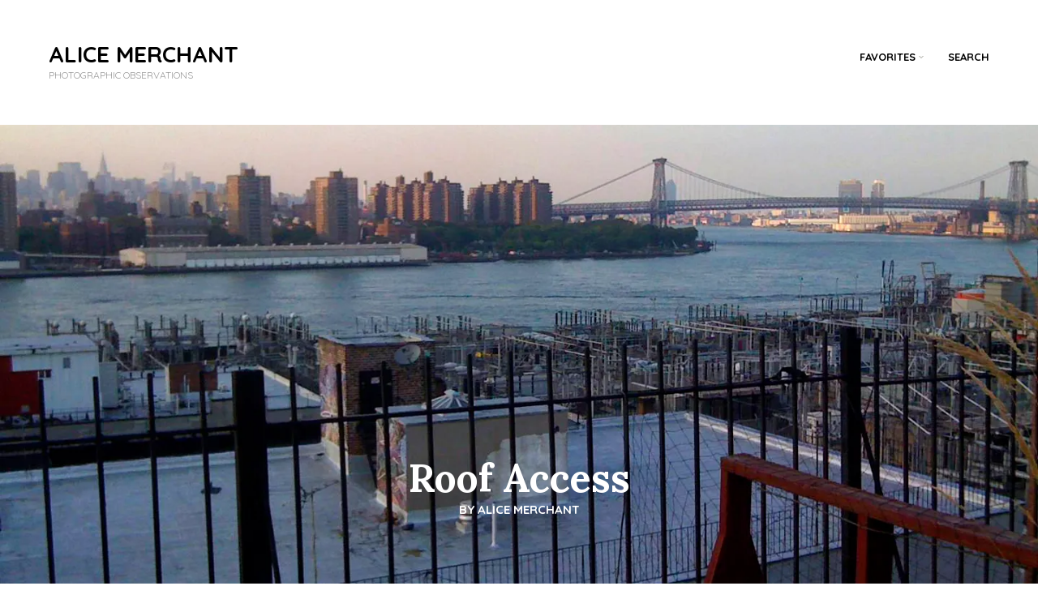

--- FILE ---
content_type: application/javascript
request_url: https://www.alicemerchant.com/wp-content/themes/hanna/js/jquery.zillamobilemenu.min.js?ver=0.1
body_size: 969
content:
/**
 * jQuery zillaMobileMenu v0.1
 *
 * Author: Mark Southard
 */(function(e,t,n,r){$window=e(t);var i=e.event,s,u;s=i.special.debouncedresize={setup:function(){e(this).on("resize",s.handler)},teardown:function(){e(this).off("resize",s.handler)},handler:function(e,t){var n=this,r=arguments,o=function(){e.type="debouncedresize";i.dispatch.apply(n,r)};u&&clearTimeout(u);t?o():u=setTimeout(o,s.threshold)},threshold:150};e.fn.debouncedresize=function(e){return e?this.bind("debouncedresize",e):this.trigger("debouncedresize",["execAsap"])};var a={};a.defaults={breakPoint:768,hideNavParent:!1,prependTo:"body",speed:250,triggerText:"Menu",onInit:function(){},afterInit:function(){},beforeOpen:function(){},beforeClose:function(){}};e.fn.zillaMobileMenu=function(t){if(a.methods[t])return a.methods[t].apply(this,Array.prototype.slice.call(arguments,1));if(typeof t=="object"||!t)return a.methods.init.apply(this,arguments);e.error("Method "+t+" does not exist on jQuery.zillaMobileMenu")};a.methods={init:function(t){return this.each(function(){var n=e(this),r=!1;data=n.data("zillaMobileMenu"),o=e.extend({},a.defaults,t);if(!data){var i=n.clone().addClass("zilla-mobile-menu"),s=e('<a class="zilla-mobile-menu-dropdown" href="#"><div class="bars"><span></span><span></span><span></span></div></a>');i.data("zillaMobileMenu",{nav:i,navHeight:0,totalHeight:0,trigger:s,triggerHeight:0,created:!1,options:o});data=i.data("zillaMobileMenu")}if(data.initialized){typeof console!="undefined"&&console.warn("ZillaMobileMenu already initialized on",this);return this}data.initialized=!0;o.onInit.call(null,i);if($window.width()<=o.breakPoint){a.methods.make(i);i.parent().show();o.hideNavParent?n.parent().hide():n.hide()}$window.bind("debouncedresize",function(){if($window.width()<=o.breakPoint){data.created||a.methods.make(i);i.parent().show();o.hideNavParent?n.parent().hide():n.hide()}else{o.hideNavParent?n.parent().show():n.show();data.created&&i.parent().hide()}});s.on("click",function(t){var n=e(this);n.hasClass("open")?a.methods.close(n.next(".zilla-mobile-menu")):a.methods.open(n.next(".zilla-mobile-menu"));t.preventDefault();t.stopPropagation();return!1});o.afterInit.call(null,i)})},make:function(t){if(typeof t=="undefined")var t=e(this);return t.each(function(){var e=t.data("zillaMobileMenu"),n=e.options;t.prependTo(n.prependTo).wrap('<div class="zilla-mobile-menu-wrap" />');e.trigger.insertBefore(t);e.triggerHeight=e.trigger.outerHeight();e.navHeight=t.outerHeight();e.totalHeight=e.navHeight+e.triggerHeight;t.css({display:"none",marginTop:"-"+e.totalHeight+"px",position:"absolute",visibility:"hidden"});e.created=!0})},open:function(t){if(typeof t=="undefined")var t=e(this);return t.each(function(){var e=t.data("zillaMobileMenu"),n=e.options;n.beforeOpen.call(null,t);t.prev(".zilla-mobile-menu-dropdown").addClass("open");t.css({display:"block",visibility:"visible"}).animate({marginTop:e.triggerHeight+"px"},n.speed)})},close:function(t){if(typeof t=="undefined")var t=e(this);return t.each(function(){var e=t.data("zillaMobileMenu"),n=e.options;n.beforeClose.call(null,t);t.prev(".zilla-mobile-menu-dropdown").removeClass("open");t.animate({marginTop:"-"+e.totalHeight+"px"},n.speed,function(){t.css({display:"none",visibility:"hidden"})})})},destroy:function(){return this.each(function(){if(e(this).data("zillaMobileMenu")){var t=e(this).data("zillaMobileMenu"),n=t.options;e(this).removeData("zillaMobileMenu")}else typeof console!="undefined"&&console.warn("ZillaMobileMenu not initialized on that dom element")})}}})(jQuery,window,document);

--- FILE ---
content_type: application/javascript
request_url: https://www.alicemerchant.com/wp-content/themes/hanna/js/jquery.custom.js?ver=6.9
body_size: 1208
content:
/*-----------------------------------------------------------------------------------

 	Custom JS - All front-end jQuery

-----------------------------------------------------------------------------------*/

;(function($) {
	"use strict";

	$(document).ready(function($) {

		/* --------------------------------------- */
		/* Nav
		/* --------------------------------------- */
		var $window = $(window),
			$siteHeader = $('.site-header'),
			$siteContent = $('.site-content');

		positionHeader();

		$window.scroll(function() {
		    var $this = $(this),
		        pos   = $this.scrollTop();
		    if(pos > 20){
		        $siteHeader.addClass('shrinkit');
		    } else {
		        $siteHeader.removeClass('shrinkit');
		    }
		    positionHeader();
		});

		$window.on('resize', function() {
			positionHeader();
		});

		function positionHeader() {
			if( $window.width() > 768 ) {
				$siteHeader.css({position : 'fixed'});
				$siteContent.css({
					marginTop : $siteHeader.outerHeight() + 1
				});
			} else {
			  	$siteHeader.css({position : 'relative'});
		    	$siteContent.css({marginTop : 0});
			}
		}

		/* --------------------------------------- */
		/* Custom header
		/* --------------------------------------- */
		var $media = $('.portfolio-media-feature');

		$media.imagesLoaded( function() {
			if( $media.height() > $window.height() - $siteHeader.outerHeight() ) {
				$media.css({
					height: $window.height() - $siteHeader.outerHeight(),
					overflow: 'hidden'
				}).find('img').addClass('center-image');
			}
		});

		var $entryHeader = $('.single-post .format-standard .entry-thumbnail');

		$entryHeader.imagesLoaded( function() {
			if( $entryHeader.height() > $window.height() - $siteHeader.outerHeight() ) {
				$entryHeader.css({
					height: $window.height() - $siteHeader.outerHeight(),
					overflow: 'hidden'
				}).find('img').addClass('center-image');
			}
		});


		/* --------------------------------------- */
		/* ZillaMobileMenu & Superfish
		/* --------------------------------------- */
		$('#primary-menu')
			.zillaMobileMenu({
				breakPoint: 768,
				hideNavParent: true,
				onInit: function( menu ) {
					$(menu).removeClass('zilla-sf-menu primary-menu');
				}
			})
			.superfish({
		    		delay: 0,
		    		animation: {opacity:'show'},
		    		animationOut:  {opacity:'hide'},
		    		speed: 100,
		    		cssArrows: false,
		    		disableHI: true
			});

		/* --------------------------------------- */
		/* Cycle - Slideshow media
		/* --------------------------------------- */
		if( $().cycle ) {
			var $sliders = $('.slideshow');
			$sliders.each(function() {
				var $this = $(this);

				$this.cycle({
					autoHeight: 0,
					slides: '> .slide',
					swipe: true,
					timeout: 0,
					updateView: 1
				});

				if( $('body').hasClass('single-post') ) {
					$this.on('cycle-update-view', function(e,o,sh,cs) {
						var $cs = $(cs);

						$(this).animate({
							height: $cs.height()
						}, 300);
					});
				}
			});
		}

		/* --------------------------------------- */
		/* Isotope
		/* --------------------------------------- */
		if( $().isotope ) {
			var $container = $('.isotope-container');
			if($container.length) {
				$container.imagesLoaded( function() {
					$container.isotope({
						itemSelector: '.post',
						layoutMode: 'masonry',
						stamp: '.archive-header'
					});
				});
			}

			var $portfolioContainer = $('.portfolio-feed');
			if($portfolioContainer.length) {
				$portfolioContainer.imagesLoaded( function() {
					$portfolioContainer.isotope({
						itemSelector: '.type-portfolio',
						layoutMode: 'fitRows',
						stamp: '.portfolio-hr',
						hiddenStyle: {
							opacity: 0
						},
						visibleStyle: {
							opacity: 1
						}
					});
				});

				$('.portfolio-type-nav a').on('click', function(e) {
					e.preventDefault();
					$portfolioContainer.isotope({
						filter: $(this).attr('data-filter')
					});
					$('.portfolio-type-nav a').removeClass('active');
					$(this).addClass('active');
				});
			}
		}

		var infinite_count = 0;

		$( document.body ).on( 'post-load', function () {
			// New posts have been added to the page.
			infinite_count = infinite_count + 1;

			var $elements = $('#infinite-view-' + infinite_count).find('.post');

			$elements.imagesLoaded( function() {
				$container.isotope('insert', $elements);
			});
		});

		/* --------------------------------------- */
		/* Responsive media - FitVids
		/* --------------------------------------- */
		if( $().fitVids ) {
			$('#content').fitVids();
		} /* FitVids --- */

		/* --------------------------------------- */
		/* Comment Form
		/* --------------------------------------- */
		var $commentform = $('#commentform');
		if ( $commentform.length ) {
			var commentformHeight = $commentform.height(),
				$cancelComment = $('#cancel-comment');

			$commentform.css({
				height : 55,
				overflow : 'hidden'
			}).on('click', function() {
				var $this = $(this);
				$this.animate({
					height : commentformHeight,
					overflow : 'visible'
				}, 500);

				$cancelComment.on('click', function(e) {
					e.preventDefault();

					$this.animate({
						height : 55,
						overflow : 'hidden'
					}, 500);

					return false;
				});
			});
		}

	});

})(window.jQuery);